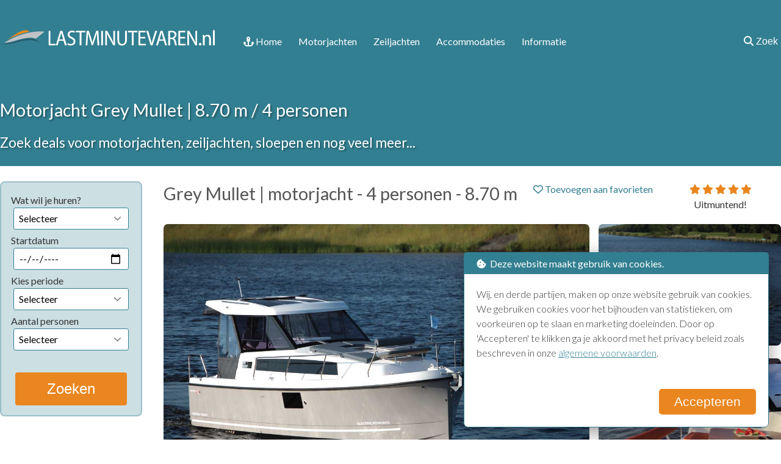

--- FILE ---
content_type: text/html; charset=UTF-8
request_url: https://www.lastminutevaren.nl/aanbod/motorjachten/motorjachten-4-9-1799
body_size: 7800
content:
<!doctype html>
<html lang="nl">

<head>
  <meta charset="UTF-8">
  <title>Motorjacht 8.70 meter 4 personen huren in Flevoland | ID 1799</title>
  <meta name="description" content="Motorjacht huren: 8.70 m, 4 personen, in Flevoland. Boek hier direct online motorjacht Grey Mullet voor een weekend, midweek of week.">
  <meta name="viewport" content="width=device-width, initial-scale=1.0">

<link rel="stylesheet" media="all" href="https://www.lastminutevaren.nl/_css/style.css">
<link rel="stylesheet" media="all" href="https://www.lastminutevaren.nl/_css/form.css">

<link rel="shortcut icon" type="image/x-icon" href="https://www.lastminutevaren.nl/_img/favicon.ico">
<link rel="preconnect" href="https://fonts.googleapis.com" crossorigin>
<link rel="preconnect" href="https://fonts.gstatic.com" crossorigin>
<link href="https://fonts.googleapis.com/css2?family=Lato:ital,wght@0,300;0,400;0,700;1,300;1,400;1,700&display=swap" rel="stylesheet" crossorigin>
<link href="https://www.lastminutevaren.nl/fontawesome/css/all.css" rel="stylesheet">

<script src="https://code.jquery.com/jquery-3.6.4.min.js" integrity="sha256-oP6HI9z1XaZNBrJURtCoUT5SUnxFr8s3BzRl+cbzUq8=" crossorigin="anonymous"></script>
<script src="https://www.lastminutevaren.nl/js/jquery-ui/jquery-ui.min.js"></script>
  <link rel="stylesheet" media="all" href="https://www.lastminutevaren.nl/_css/simplyscroll.css">
  <link rel="stylesheet" media="all" href="https://www.lastminutevaren.nl/_css/lightbox.css">
  <link rel="stylesheet" media="all" href="https://www.lastminutevaren.nl/_css/fancybox.css">
</head>

<body>

  <nav>
    <div class="screen_width_logo">
        <div class="view_width">
            <div class="top_logo">
                <a href="https://www.lastminutevaren.nl"><img src="https://www.lastminutevaren.nl/layout/logo-lmv-wit.svg" width="352" height="26" alt="logo"></a>
            </div>
            <div class="top_menu_right">
                <button class="top_button">MENU</button>
            </div>
            <div class="top_menu">
                <div class="td_90 td_mobile_100">
                    <div class="top_menu_links">
                        <a href="https://www.lastminutevaren.nl"><i class="fa-solid fa-anchor"></i> Home</a>
                        <a href="https://www.lastminutevaren.nl/aanbod/motorjachten/">Motorjachten</a>
                        <a href="https://www.lastminutevaren.nl/aanbod/zeiljachten/">Zeiljachten</a>
                        <a href="https://www.lastminutevaren.nl/aanbod/accommodaties/">Accommodaties</a>
                        <a href="https://www.lastminutevaren.nl/informatie">Informatie</a>
                                                                        <div class="mobile_only" style="width: 100%!important;">
                            <form action="https://www.lastminutevaren.nl/search.php" method="get" enctype="text/plain" id="search_form">
                                <div class="mobile_100" >
                                    <div class="td_10_auto">
                                        &nbsp;
                                    </div>
                                    <div class="td_70_auto">
                                        <input type="text" placeholder="Boot type, naam of id" name="keyword">
                                    </div>
                                    <div class="td_10_auto">
                                        <button type="submit" form="search_form" value="Submit" class="top_button">Zoek</button>
                                    </div>
                                    <div class="td_10_auto">
                                        &nbsp;
                                    </div>
                                </div>
                            </form>
                        </div>
                    </div>
                    <div class="mobile_disable">
                        <div class="top_menu_search">
                            <form action="https://www.lastminutevaren.nl/search.php" method="get" enctype="text/plain" id="search_form">
                                <div class="table">
                                    <div class="tr">
                                        <div class="td_20_auto">
                                            &nbsp;
                                        </div>
                                        <div class="td_70_auto">
                                            <input type="text" placeholder="Boot type, naam of id" name="keyword">
                                        </div>
                                        <div class="td_10_auto">
                                            <button type="submit" form="search_form" value="Submit" class="top_button">Zoek</button>
                                        </div>
                                    </div>
                                </div>
                            </form>
                        </div>
                    </div>
                </div>
                <div class="td_10" style="float:right;">
                    <div class="top_menu_search_button">
                        <button class="top_button_search"><i class="fa-solid fa-magnifying-glass"></i> Zoek</button>
                    </div>
                </div>
            </div>
        </div>
    </div>
</nav>
  <div class="screen_width_head_text">
    <div class="view_width">
      <h1 class="color_white text_shadow">Motorjacht Grey Mullet | 8.70 m / 4 personen</h1>
      <h3 class="color_white text_shadow">Zoek deals voor motorjachten, zeiljachten, sloepen en nog veel meer...</h3>
    </div>
  </div>

  <div class="screen_width">
    <div class="view_width">
      <div class="page_grid">
        <div class="page_grid_item">
          
<form name="reservation_form" action="https://www.lastminutevaren.nl/search_results.php" method="get" class="select_form_left">
    <div>
        <label for="rent_item" class="left-label">Wat wil je huren?</label>
            <select id="rent_item" name="rent_item" required>
                <option value="">Selecteer</option>
                <option value="motorjacht">motorjacht</option>
                <option value="zeiljacht">Zeiljacht</option>
                <option value="vakantiehuisje">Vakantiehuisje</option>
            </select>
    </div>
    <div>
        <label for="rent_date" class="left-label">Startdatum</label>
        <input id="rent_date" name="rent_date" type="date" min="2026-01-19" value="" required>
    </div>
    <div>
        <label for="rent_period" class="left-label">Kies periode</label>
            <select id="rent_period" name="rent_period" required>
                <option value="">Selecteer</option>
                <option value="dag">Dag</option>
                <option value="midweek">Midweek</option>
                <option value="weekend">Weekend</option>
                <option value="week">Week</option>
                <option value="week_midweek">Week + midweek</option>
                <option value="week_weekend">Week + weekend</option>
                <option value="2_weken">2 weken</option>
            </select>
    </div>
    <div>
        <label for="rent_people" class="left-label">Aantal personen</label>
            <select id="rent_people" name="rent_people" required>
                <option value="">Selecteer</option>
                <option value="2">2 personen</option>
                <option value="3">3 personen</option>
                <option value="4">4 personen</option>
                <option value="5">5 personen</option>
                <option value="6">6 personen</option>
                <option value="7">7 personen</option>
                <option value="8">8 personen</option>
                <option value="9">9 personen</option>
                <option value="10">10 personen</option>
                <option value="11">11 personen</option>
                <option value="12">12 personen</option>
            </select>
    </div>
    <div class="text_center">
        <button type="submit">Zoeken</button>
    </div>
</form>
        </div>
        <div class="page_grid_item">
          <!-- Content -->
          <div class="axi_boat_header">
            <div>
              <h1>Grey Mullet | motorjacht - 4 personen - 8.70 m</h1>
            </div>
            <div class="text_center">
              <a href="https://www.lastminutevaren.nl/toevoegen-favoriet/1799" class="add_favorite" rel="nofollow"><i class="fa-regular fa-heart"></i> Toevoegen aan favorieten</a>
            </div>
            <div class="text_center">
              <span class="font_color_orange font_size_1rem"><i class="fa-solid fa-star"></i> <i class="fa-solid fa-star"></i> <i class="fa-solid fa-star"></i> <i class="fa-solid fa-star"></i> <i class="fa-solid fa-star"></i></span><br>
                    Uitmuntend!            </div>
            <div class="mobile_only text_center">
              <p>Ligplaats: Marknesse, Flevoland</p>
            </div>
          </div>

          <div class="photo_parent">
            <div>
              <a href="https://www.lastminutevaren.nl/files/fleet/1799/1799-2122043880.jpg" data-lightbox="1799" data-title=""><img src="https://www.lastminutevaren.nl/files/fleet/1799/1799-2122043880.jpg" alt="24460" width="1200" height="800"></a>              <div style="width: 300px; height: 30px; position: relative; z-index:100; margin: -45px auto 0 auto; color:white;"><i class="fa-solid fa-magnifying-glass"></i> Klik op een afbeelding voor alle foto's</div>
            </div>
            <div>
              <div class="photo_parent_right">
                <div>
                  <a href="https://www.lastminutevaren.nl/files/fleet/1799/1799-1778620264.jpg" data-lightbox="1799" data-title=""><img src="https://www.lastminutevaren.nl/files/fleet/1799/1799-1778620264.jpg" alt="24463" width="1200" height="800"></a>                </div>
                <div>
                  <a href="https://www.lastminutevaren.nl/files/fleet/1799/1799-1697586308.jpg" data-lightbox="1799" data-title=""><img src="https://www.lastminutevaren.nl/files/fleet/1799/1799-1697586308.jpg" alt="24461" width="1200" height="675"></a>                </div>
              </div>
            </div>
          </div>

          <div style="display: none;">
            <a href="https://www.lastminutevaren.nl/files/fleet/1799/1799-63322581.jpg" data-lightbox="1799" data-title=""><img src="https://www.lastminutevaren.nl/files/fleet/1799/1799-63322581.jpg" alt="24455" width="1200" height="900"></a>
<a href="https://www.lastminutevaren.nl/files/fleet/1799/1799-1588535201.jpg" data-lightbox="1799" data-title=""><img src="https://www.lastminutevaren.nl/files/fleet/1799/1799-1588535201.jpg" alt="24456" width="1200" height="900"></a>
<a href="https://www.lastminutevaren.nl/files/fleet/1799/1799-1480083794.jpg" data-lightbox="1799" data-title=""><img src="https://www.lastminutevaren.nl/files/fleet/1799/1799-1480083794.jpg" alt="24457" width="1200" height="900"></a>
<a href="https://www.lastminutevaren.nl/files/fleet/1799/1799-1947803552.jpg" data-lightbox="1799" data-title=""><img src="https://www.lastminutevaren.nl/files/fleet/1799/1799-1947803552.jpg" alt="24458" width="1200" height="900"></a>
<a href="https://www.lastminutevaren.nl/files/fleet/1799/1799-762646711.jpg" data-lightbox="1799" data-title=""><img src="https://www.lastminutevaren.nl/files/fleet/1799/1799-762646711.jpg" alt="24459" width="1200" height="900"></a>
<a href="https://www.lastminutevaren.nl/files/fleet/1799/1799-1155121876.jpg" data-lightbox="1799" data-title=""><img src="https://www.lastminutevaren.nl/files/fleet/1799/1799-1155121876.jpg" alt="24462" width="1200" height="849"></a>
          </div>

          <div class="ship_specs">
            <div class="ship_specs_left">
              <h2>Stoer en sportief</h2>

<p>De Northman Nexus Revo 870 is een motorboot voor 4 personen en heeft een stoere en sportieve uitstraling. De hardtop zorgt voor volledige beschutting tegen regen, wind of te veel zon. Deze boot is zeer geschikt voor een dagje varen, een weekend varen met familie of vrienden maar ook om voor een langere periode aan boord te verblijven. Niet alleen de hardtop maakt deze 4-persoonsboot comfortabel, ook zijn er verschillende plekken aan boord waar u kunt ontspannen. Zo heeft de kuip een L-vormige sofa met tafel, op het dek zijn er zonnekussens en als laatste maar niet de minste, het bankje op het voordek. Dit is niet alleen een echte eyecatcher, het is er ook genieten van het beste uitzicht. Vanaf het zwemplateau met flexiteak en de eenvoudig uitvouwbare zwemtrap is het gemakkelijk om te gaan zwemmen waarna u zich heerlijk kunt afspoelen met de buitendouche.​</p>

<h2>Ruimtelijkheid en smart design</h2>

<p>Benedendeks kenmerkt de Nexus Revo 870 zich door de ruimtelijkheid en slimme indeling. Uniek is de stahoogte van 1,97 meter. Er bevindt zich een comfortabele zithoek met eettafel en een keuken met alle moderne apparatuur die u van thuis gewend bent. De twee hutten zijn geschikt voor twee personen waarbij u zelf kunt kiezen of u deze wilt afsluiten met een deur. Beide hutten beschikken over voldoende kastruimte, verlichting en stroomvoorziening voor het opladen van de telefoon. Verder is er een badkamer cabine met wastafel, toilet en optioneel een douche.</p>

<h2>Ervaar het comfort van elektrisch varen</h2>

<p>Met een elektrische aandrijving maakt u uw jacht volledig toekomstbestendig. Door elektrisch te varen kunt u optimaal van het buitenleven genieten. Ervaar de rust en geluiden van de natuur om u heen terwijl u vaart. De elektromotor is effici&euml;nt en gemakkelijk in gebruik. De besturing van de e-motor is zeer precies waardoor het manoeuvreren eenvoudiger wordt. Dat maakt elektrisch varen comfortabel voor u en goed voor de natuur.</p>

<p>​De Nexus Revo 870 is een ideale boot voor een dag vaarplezier, maar biedt ook comfort en luxe voor een vaarvakantie. De boot is 8 meter lang en 2,90 meter breed. Door de geringe diepgang van 0,40 meter is de boot ook geschikt voor het varen op ondiepe wateren en met een elektrische aandrijving kunt u vele vaargebieden ontdekken!</p>              <!-- einde test -->
              
              <div style="width: 100%; height:20px; clear:both;">&nbsp;</div>
<h4>Staat jouw periode of datum niet in het overzicht? Geef deze aan ons door via dit formulier en wij mailen je dan de mogelijkheden.</h4>
<form name="request_form" id="request_form" action="https://www.lastminutevaren.nl/scripts/send_ship_request.php" method="post">
    <input type="hidden" name="ship_id" value="1799">
    <div class="table">
        <div class="table_tr">
            <div class="td_40_auto mobile_100">Startdatum<span class="required">*</span></div>
            <div class="td_60_auto mobile_100">
                <input type="date" name="startdatum" required>
            </div>
        </div>
        <div class="table_tr">
            <div class="td_40_auto mobile_100">Einddatum<span class="required">*</span></div>
            <div class="td_60_auto mobile_100">
                <input type="date" name="einddatum" required>
            </div>
        </div>
        <div class="table_tr">
            <div class="td_40_auto mobile_100">Huisdieren<span class="required">*</span></div>
            <div class="td_60_auto mobile_100">
                <select name="huisdieren" required>
                    <option value="">Selecteer</option>
                    <option value="ja">ja</option>
                    <option value="nee">Nee</option>
                </select>
            </div>
        </div>
        <div class="table_tr">
            <div class="td_40_auto mobile_100">Aantal personen<span class="required">*</span></div>
            <div class="td_60_auto mobile_100">
                <input type="text" name="aantal_personen" required>
            </div>
        </div>
        <div class="table_tr">
            <div class="td_40_auto mobile_100">1 of enkele dagen eerder/later mogelijk<span class="required">*</span></div>
            <div class="td_60_auto mobile_100">
                <select name="flexibel" required>
                    <option value="">Selecteer</option>
                    <option value="ja">ja</option>
                    <option value="nee">Nee</option>
                </select>
            </div>
        </div>
        <div class="table_tr">
            <div class="td_40_auto mobile_100">Jouw naam<span class="required">*</span></div>
            <div class="td_60_auto mobile_100">
                <input type="text" name="naam" required>
            </div>
        </div>
        <div class="table_tr">
            <div class="td_40_auto mobile_100">Email<span class="required">*</span></div>
            <div class="td_60_auto mobile_100">
                <input type="text" name="email" required>
            </div>
        </div>
        <div class="table_tr">
            <div class="td_40_auto mobile_100">Telefoonnummer<span class="required">*</span></div>
            <div class="td_60_auto mobile_100">
                <input type="text" name="telefoon" required>
            </div>
        </div>
        <div class="table_tr">
            <div class="td_40_auto mobile_100">Aanvulling</div>
            <div class="td_60_auto mobile_100">
                <textarea name="aanvulling"></textarea>
            </div>
        </div>
        <button type="submit">Verstuur</button>
    </div>
</form>            </div>
            <div class="ship_specs_right">
              
              <h3>Plaats</h3>
              <p>Marknesse, Flevoland</p>

              <h3>Aankomst en vertrek</h3><p></p>

              
                <h3>Specificaties</h3>
                        <ul>
                          <li>ID: 1799</li>
  <li> Lengte  8,70 m</li>
  <li> Oven  Combi-oven (optioneel)</li>
  <li> Koken Inductie</li>
  <li> Douches 1 douche & 1 dek douche (warm & koud )</li>
  <li> Toilet 1 (elektrisch)</li>
  <li> Badkamer 1</li>
  <li> Hutten 2 tweepersoons</li>
  <li> Slaapplaatsen 4 + 2</li>
  <li> Kruis snelheid 6,5 knopen</li>
  <li>Doorvaart hoogte 2,73 m</li>
  <li> Sta hoogte 1,97 m</li>
  <li> Diepgang 0,40 m </li>
  <li> Breedte 2,90 m</li>
  <li> Koelen Koelkast & vriezer optioneel</li>
  </ul>
            </div>
          </div>
        </div>
      </div>
    </div>
  </div>

  <!-- <div class="screen_width simply-scroll-container">
      </div> -->

    <div class="screen_width_footer">
    <div class="view_width">
        <div class="grid-footer-container">
            <div class="footer_link_block">
                <h4>Toeristische informatie</h4>
                <ul>
<li><a href="https://www.lastminutevaren.nl/toeristische-informatie/last-minute-het-water-op-zo-helpt-jonkers-yachts-bij-zorgeloos-varen" class="Last minute het water op? Zo helpt Jonkers Yachts bij zorgeloos varen">Last minute het water op? Zo helpt Jonkers Yachts bij zorgeloos varen</a></li>
<li><a href="https://www.lastminutevaren.nl/toeristische-informatie/wil-je-een-boot-huren-in-noord-holland-check-dit" class="Wil je een boot huren in Noord-Holland? Check dit!">Wil je een boot huren in Noord-Holland? Check dit!</a></li>
<li><a href="https://www.lastminutevaren.nl/toeristische-informatie/met-een-motorboot-varen-op-het-sneekermeer" class="Met een motorboot varen op het Sneekermeer">Met een motorboot varen op het Sneekermeer</a></li>
<li><a href="https://www.lastminutevaren.nl/toeristische-informatie/lastminute-vakantiehuisjes-aan-het-water-huren" class="Lastminute vakantiehuisjes aan het water huren">Lastminute vakantiehuisjes aan het water huren</a></li>
<li><a href="https://www.lastminutevaren.nl/toeristische-informatie/eerste-keer-boot-huren" class="Eerste keer boot huren">Eerste keer boot huren</a></li>
<li><a href="https://www.lastminutevaren.nl/toeristische-informatie/elektrische-motorboten-trend-of-toekomst" class="Elektrische motorboten: trend of toekomst?">Elektrische motorboten: trend of toekomst?</a></li>
<li><a href="https://www.lastminutevaren.nl/toeristische-informatie/varen-met-huisdieren" class="Varen met huisdieren">Varen met huisdieren</a></li>
<li><a href="https://www.lastminutevaren.nl/toeristische-informatie/marrekrite-aanlegplaatsen" class="Marrekrite aanlegplaatsen">Marrekrite aanlegplaatsen</a></li>
<li><a href="https://www.lastminutevaren.nl/toeristische-informatie/varen-met-slecht-weer" class="Varen met slecht weer">Varen met slecht weer</a></li>
<li><a href="https://www.lastminutevaren.nl/toeristische-informatie/varen-in-de-zomervakantie" class="Varen in de zomervakantie">Varen in de zomervakantie</a></li>
<li><a href="https://www.lastminutevaren.nl/toeristische-informatie/een-dagje-varen-met-een-sloep" class="Een dagje varen met een sloep">Een dagje varen met een sloep</a></li>
<li><a href="https://www.lastminutevaren.nl/toeristische-informatie/boot-huren-in-zuid-holland" class="Boot huren in Zuid-Holland">Boot huren in Zuid-Holland</a></li>
<li><a href="https://www.lastminutevaren.nl/toeristische-informatie/het-verschil-tussen-vaarbewijs-1-en-2" class="Het verschil tussen vaarbewijs 1 en 2">Het verschil tussen vaarbewijs 1 en 2</a></li>
<li><a href="https://www.lastminutevaren.nl/toeristische-informatie/tijden-bruggen-en-sluizen-friesland-2024" class="Tijden bruggen en sluizen Friesland 2024">Tijden bruggen en sluizen Friesland 2024</a></li>
<li><a href="https://www.lastminutevaren.nl/toeristische-informatie/de-kosten-van-het-liggeld-in-een-jachthaven" class="De kosten van het liggeld in een jachthaven">De kosten van het liggeld in een jachthaven</a></li>
<li><a href="https://www.lastminutevaren.nl/toeristische-informatie/vakantiehuisje-huren-in-friesland" class="Vakantiehuisje huren in Friesland">Vakantiehuisje huren in Friesland</a></li>
<li><a href="https://www.lastminutevaren.nl/toeristische-informatie/de-turfroute-in-de-friese-wouden" class="De Turfroute in de Friese Wouden">De Turfroute in de Friese Wouden</a></li>
<li><a href="https://www.lastminutevaren.nl/toeristische-informatie/tips-en-inspiratie-voor-een-eigen-boot-kopen" class="Tips en inspiratie voor een eigen boot kopen">Tips en inspiratie voor een eigen boot kopen</a></li>
<li><a href="https://www.lastminutevaren.nl/toeristische-informatie/last-minute-trouwen-op-de-bounty" class="Last minute trouwen op de Bounty">Last minute trouwen op de Bounty</a></li>
<li><a href="https://www.lastminutevaren.nl/toeristische-informatie/fahren-mit-haustiere" class="Fahren mit Haustiere">Fahren mit Haustiere</a></li>
<li><a href="https://www.lastminutevaren.nl/toeristische-informatie/zum-ersten-mal-ein-boot-mieten" class="Zum ersten Mal ein Boot mieten">Zum ersten Mal ein Boot mieten</a></li>
<li><a href="https://www.lastminutevaren.nl/toeristische-informatie/een-boot-huren-tijdens-de-coronacrisis" class="Een boot huren tijdens de coronacrisis">Een boot huren tijdens de coronacrisis</a></li>
</ul>
            </div>
            <div class="footer_link_block">
                <h4>Informatie over zeilen</h4>
                <ul>
<li><a href="https://www.lastminutevaren.nl/informatie-over-zeilen/het-verschil-tussen-een-zeilboot-zeiljacht-en-zeilschip" class="Het verschil tussen een zeilboot, zeiljacht en zeilschip">Het verschil tussen een zeilboot, zeiljacht en zeilschip</a></li>
<li><a href="https://www.lastminutevaren.nl/informatie-over-zeilen/zum-ersten-mal-eine-segelyacht-mieten" class="Zum ersten Mal eine Segelyacht mieten">Zum ersten Mal eine Segelyacht mieten</a></li>
<li><a href="https://www.lastminutevaren.nl/informatie-over-zeilen/de-eerste-keer-een-zeiljacht-huren" class="De eerste keer een zeiljacht huren">De eerste keer een zeiljacht huren</a></li>
<li><a href="https://www.lastminutevaren.nl/informatie-over-zeilen/bavaria-zeiljachten" class="Bavaria zeiljachten">Bavaria zeiljachten</a></li>
<li><a href="https://www.lastminutevaren.nl/informatie-over-zeilen/zeilen-met-een-friendship" class="Zeilen met een Friendship">Zeilen met een Friendship</a></li>
<li><a href="https://www.lastminutevaren.nl/informatie-over-zeilen/zeiltochten-met-schipper" class="Zeiltochten met schipper">Zeiltochten met schipper</a></li>
<li><a href="https://www.lastminutevaren.nl/informatie-over-zeilen/platbodem-huren-zonder-schipper" class="Platbodem huren zonder schipper">Platbodem huren zonder schipper</a></li>
<li><a href="https://www.lastminutevaren.nl/informatie-over-zeilen/individueel-meezeilen" class="Individueel meezeilen">Individueel meezeilen</a></li>
<li><a href="https://www.lastminutevaren.nl/informatie-over-zeilen/zeiltochten-op-de-waddenzee" class="Zeiltochten op de Waddenzee">Zeiltochten op de Waddenzee</a></li>
<li><a href="https://www.lastminutevaren.nl/informatie-over-zeilen/droogvallen-op-het-wad" class="Droogvallen op het wad">Droogvallen op het wad</a></li>
<li><a href="https://www.lastminutevaren.nl/informatie-over-zeilen/de-gevaren-op-het-ijsselmeer" class="De gevaren op het IJsselmeer">De gevaren op het IJsselmeer</a></li>
</ul>
            </div>
            <div class="footer_link_block">
                <h4>Algemene informatie</h4>
                <ul>
<li><a href="https://www.lastminutevaren.nl/algemene-informatie/varen-in-de-zomer-deze-voorzieningen-zorgen-voor-verkoeling-en-comfort" class="Varen in de zomer? Deze voorzieningen zorgen voor verkoeling en comfort">Varen in de zomer? Deze voorzieningen zorgen voor verkoeling en comfort</a></li>
<li><a href="https://www.lastminutevaren.nl/algemene-informatie/waarom-varen-zoveel-plezier-geeft" class="Waarom varen zoveel plezier geeft">Waarom varen zoveel plezier geeft</a></li>
<li><a href="https://www.lastminutevaren.nl/algemene-informatie/wel-of-geen-vaarbewijs-nodig" class="Wel of geen vaarbewijs nodig">Wel of geen vaarbewijs nodig</a></li>
<li><a href="https://www.lastminutevaren.nl/algemene-informatie/het-gebruik-van-de-boegschroef-en-hekschroef" class="Het gebruik van de boegschroef en hekschroef">Het gebruik van de boegschroef en hekschroef</a></li>
<li><a href="https://www.lastminutevaren.nl/algemene-informatie/vakantie-op-een-houseboat" class="Vakantie op een houseboat">Vakantie op een houseboat</a></li>
<li><a href="https://www.lastminutevaren.nl/algemene-informatie/de-verkeersregels-voor-boten" class="De verkeersregels voor boten">De verkeersregels voor boten</a></li>
<li><a href="https://www.lastminutevaren.nl/algemene-informatie/over-welke-kenmerken-moet-jouw-reddingsvest-beschikken" class="Over welke kenmerken moet jouw reddingsvest beschikken?">Over welke kenmerken moet jouw reddingsvest beschikken?</a></li>
<li><a href="https://www.lastminutevaren.nl/algemene-informatie/wat-zijn-de-kosten-per-dag-om-een-boot-te-huren" class="Wat zijn de kosten per dag om een boot te huren?">Wat zijn de kosten per dag om een boot te huren?</a></li>
<li><a href="https://www.lastminutevaren.nl/algemene-informatie/boot-huren-vroegboeken-of-last-minute" class="Boot huren: Vroegboeken of last minute?">Boot huren: Vroegboeken of last minute?</a></li>
<li><a href="https://www.lastminutevaren.nl/algemene-informatie/varen-in-friesland" class="Varen in Friesland">Varen in Friesland</a></li>
<li><a href="https://www.lastminutevaren.nl/algemene-informatie/houd-rekening-met-sportvissers" class="Houd rekening met sportvissers">Houd rekening met sportvissers</a></li>
<li><a href="https://www.lastminutevaren.nl/algemene-informatie/welke-soorten-motorboten-zijn-er-allemaal" class="Welke soorten motorboten zijn er allemaal?">Welke soorten motorboten zijn er allemaal?</a></li>
<li><a href="https://www.lastminutevaren.nl/algemene-informatie/yachtcharter-in-nederland" class="Yachtcharter in Nederland">Yachtcharter in Nederland</a></li>
<li><a href="https://www.lastminutevaren.nl/algemene-informatie/last-minute-tijd-over-ga-met-vrienden-op-een-rondvaartboot-in-de-biesbosch" class="Last minute tijd over? Ga met vrienden op een rondvaartboot in de Biesbosch!">Last minute tijd over? Ga met vrienden op een rondvaartboot in de Biesbosch!</a></li>
<li><a href="https://www.lastminutevaren.nl/algemene-informatie/contact-met-lastminutevarennl" class="Contact met LastminuteVaren.nl">Contact met LastminuteVaren.nl</a></li>
<li><a href="https://www.lastminutevaren.nl/algemene-informatie/voorwaarden" class="Voorwaarden">Voorwaarden</a></li>
</ul>
                 <h4>Verhuurders</h4>
                <ul>
                    <li><a href="https://www.lastminutevaren.nl/beheer/">Inlog voor verhuurders</a></li>
                </ul>
            </div>
        </div>
        <div class="footer_link_block">
            &nbsp;
        </div>
    </div>
</div>

<div class="screen_width_footer">
    <div class="view_width">
        <div class="footer_line">
            <hr>
        </div>
        <div class="footer_credits_left">&copy; Genista Communicatie 2013 - 2026. Alle rechten voorbehouden.</div>
        <div class="footer_credits_right">Webdesign: <a href="https://axivorm.nl" target="_blank">Axivorm</a></div>
    </div>
</div>

  <div class="cookie_alert">
                        <div class="cookie_alert_header">
                            <i class="fas fa-cookie-bite"></i>&nbsp;&nbsp;Deze website maakt gebruik van cookies.
                        </div>
                        <p>Wij, en derde partijen, maken op onze website gebruik van cookies.
                        We gebruiken cookies voor het bijhouden van statistieken, om voorkeuren op te slaan en marketing doeleinden.
                        Door op 'Accepteren' te klikken ga je akkoord met het privacy beleid zoals beschreven
                        in onze <a href="https://www.lastminutevaren.nl/algemene-informatie/voorwaarden">algemene voorwaarden</a>.</p>
                        <form action="https://www.lastminutevaren.nl/scripts/cookies-ok.php" method="post">
                            <button class="button_orange">Accepteren</button>
                        </form>
                    </div>
  <script>
$(document).ready(function() {
    $(".top_button").click(function() {
        $(".top_menu").slideToggle(500);
    });
});
</script>

<script>
$(document).ready(function() {
    $(".top_button_search").click(function() {
        if ($(".top_menu_search").is(':visible')) {
            $(".top_menu_search").hide("slide", {
                direction: "right"
            }, 500);
            $(".top_menu_links").show("slide", {
                direction: "left"
            }, 500);
        } else {
            $(".top_menu_search").show("slide", {
                direction: "right"
            }, 500);
            $(".top_menu_links").hide("slide", {
                direction: "left"
            }, 500);

        }
    });
});
</script>

<script>
jQuery(document).ready(function($) {
    $(window).scroll(function() {
        var scroll = $(window).scrollTop();
        var test = $('.widget_container').height() - $('.widget').height();

        if (scroll >= 115 && scroll < test) {
            $(".widget").addClass("sticker");
        } else {
            $(".widget").removeClass("sticker");
        }
        if (scroll > test) {
            $(".widget").addClass("sticker_bottom");
        } else {
            $(".widget").removeClass("sticker_bottom");
        }
    });
});
</script>

<!-- Google tag (gtag.js) -->
<script async src=https://www.googletagmanager.com/gtag/js?id=G-ZENNLTX1VQ></script>
<script>
  window.dataLayer = window.dataLayer || [];
  function gtag(){dataLayer.push(arguments);}
  gtag('js', new Date());
 
  gtag('config', 'G-ZENNLTX1VQ');
</script>


  <script src="https://www.lastminutevaren.nl/_js/masonry.pkgd.min.js"></script>
  <script src="https://www.lastminutevaren.nl/_js/lightbox.min.js"></script>
  <script src="https://www.lastminutevaren.nl/_js/jquery.simplyscroll.js"></script>

  <script>
    $(document).ready(function() {

      $('.category').on('change', function() {

        var category_list = [];
        $('#filters :input:checked').each(function() {
          var category = $(this).val();
          category_list.push(category);
        });

        if (category_list.length == 0)
          $('.item').fadeIn();
        else {
          $('.item').each(function() {

            var nr1 = $(this).attr('data-tag1');
            var nr2 = $(this).attr('data-tag2');
            var nr3 = $(this).attr('data-tag3');

            if (jQuery.inArray(nr1, category_list) > -1)
              $(this).fadeIn('slow');
            else if (jQuery.inArray(nr2, category_list) > -1)
              $(this).fadeIn('slow');
            else if (jQuery.inArray(nr3, category_list) > -1)
              $(this).fadeIn('slow');
            else
              $(this).hide();

          });

        }
      });

    });
  </script>

  <script>
    $(function() {
      $('#txtdeparture').change(function() {
        var fromDateValue = $(this).val();
        var toDateValue = new Date(fromDateValue);

        toDateValue.setDate(toDateValue.getDate() + 1);

        var sDate = toDateValue.getFullYear() + '-' + ("0" + toDateValue.getMonth() + 1).slice(-2) + '-' + ("0" + toDateValue.getDate()).slice(-2);
        console.log(sDate);
        $('#txtreturn').val(sDate);
      });
    })
  </script>

  <script>
    (function($) {
      $(function() {
        $("#scroller").simplyScroll({
          orientation: 'horizontal',
          auto: true,
          manualMode: 'loop',
          frameRate: 120,
          speed: 3
        });
      });
    })(jQuery);
  </script>

    <script>
            $(function(){
              $.ajax({
                url: 'https://www.lastminutevaren.nl/includes/update_info.php',
                type: 'POST',
                data: {h: screen.height, w: screen.width}
              });
            });
          </script>

</body>

</html>

--- FILE ---
content_type: text/css
request_url: https://www.lastminutevaren.nl/_css/simplyscroll.css
body_size: 1034
content:
/*
 * simplyScroll 2 - a scroll-tastic jQuery plugin
 *
 * http://logicbox.net/jquery/simplyscroll
 *
 * Copyright (c) 2009-2012 Will Kelly - http://logicbox.net
 *
 * Dual licensed under the MIT and GPL licenses.
 *
 * Last revised: 31/01/2012
 *
 */

/* Default/Master classes 

Example markup format (for horizontal scroller)
Note all DIVs are generated and should not be hard-coded

<div class="your-custom-class simply-scroll-container">
	<div class="simply-scroll-btn simply-scroll-btn-left"></div>
	<div class="simply-scroll-btn simply-scroll-btn-right"></div>
	<div class="simply-scroll-clip">
		<ul class="simply-scroll-list">
			<li>...</li>
			...
		</ul>
	</div>
</div>

*/
.simply-scroll-container {
    /* Container DIV - automatically generated */
    position: relative;
}

.simply-scroll-clip {
    /* Clip DIV - automatically generated */
    position: relative;
    overflow: hidden;
}

.simply-scroll-list {
    /* UL/OL/DIV - the element that simplyScroll is inited on */
    overflow: hidden;
    margin: 0;
    padding: 0;
    list-style: none;
}

.simply-scroll-list li {
    padding: 0;
    margin: 0;
    list-style: none;
}

.simply-scroll-list li img {
    border: none;
    display: block;
}

.simply-scroll-btn {
    position: absolute;
    background-image: url(buttons.png);
    width: 42px;
    height: 44px;
    z-index: 3;
    cursor: pointer;
}

.simply-scroll-btn-left {
    left: 6px;
    bottom: 6px;
    background-position: 0 -44px;
}

.simply-scroll-btn-left.disabled {
    background-position: 0 0 !important;
}

.simply-scroll-btn-left:hover, .simply-scroll-btn-left:focus {
    background-position: 0 -88px;
}

.simply-scroll-btn-right {
    right: 6px;
    bottom: 6px;
    background-position: -84px -44px;
}

.simply-scroll-btn-right.disabled {
    background-position: -84px 0 !important;
}

.simply-scroll-btn-right:hover, .simply-scroll-btn-right:focus {
    background-position: -84px -88px;
}

.simply-scroll-btn-up {
    right: 6px;
    top: 6px;
    background-position: -126px -44px;
}

.simply-scroll-btn-up.disabled {
    background-position: -126px 0 !important;
}

.simply-scroll-btn-up:hover, .simply-scroll-btn-up:focus {
    background-position: -126px -88px;
}

.simply-scroll-btn-down {
    right: 6px;
    bottom: 6px;
    background-position: -42px -44px;
}

.simply-scroll-btn-down.disabled {
    background-position: -42px 0 !important;
}

.simply-scroll-btn-down:hover, .simply-scroll-btn-down:focus {
    background-position: -42px -88px;
}

.simply-scroll-btn-pause {
    right: 6px;
    bottom: 6px;
    background-position: -168px -44px;
}

.simply-scroll-btn-pause:hover, .simply-scroll-btn-pause:focus {
    background-position: -168px -88px;
}

.simply-scroll-btn-pause.active {
    background-position: -84px -44px;
}

.simply-scroll-btn-pause.active:hover, .simply-scroll-btn-pause.active:focus {
    background-position: -84px -88px;
}

.simply-scroll {
    width: 100%;
    height: 180px;
    margin-bottom: 1em;
}

.simply-scroll .simply-scroll-clip {
    width: 100%;
    height: 180px;
}

.simply-scroll .simply-scroll-list {}

.simply-scroll .simply-scroll-list li {
    float: left;
    width: 240px;
    height: 150px;
    margin: 30px 40px 30px 0;
}

.simply-scroll .simply-scroll-list li img {
    width: 100%;
  height: 100%;
  object-position: center;
  object-fit: cover;
  border-radius: 5px;
}

.simply-scroll .simply-scroll-btn {}

.simply-scroll .simply-scroll-btn-left {}

.simply-scroll .simply-scroll-btn-left.disabled {}

.simply-scroll .simply-scroll-btn-left:hover {}

.simply-scroll .simply-scroll-btn-right {}

.simply-scroll .simply-scroll-btn-right.disabled {}

.simply-scroll .simply-scroll-btn-right:hover {}

.simply-scroll .simply-scroll-btn-up {}

.simply-scroll .simply-scroll-btn-up.disabled {}

.simply-scroll .simply-scroll-btn-up:hover {}

.simply-scroll .simply-scroll-btn-down {}

.simply-scroll .simply-scroll-btn-down.disabled {}

.simply-scroll .simply-scroll-btn-down:hover {}


/* Vertical scroller example */

.vert {
    width: 340px;
    height: 400px;
    margin-bottom: 1.5em;
}

.vert .simply-scroll-clip {
    width: 290px;
    height: 400px;
}

.vert .simply-scroll-list {}

.vert .simply-scroll-list li {
    width: 290px;
    height: 200px;
}

.vert .simply-scroll-list li img {}

.vert .simply-scroll-btn {}

.vert .simply-scroll-btn-up {
    right: 0;
    top: 0;
}

.vert .simply-scroll-btn-up.disabled {}

.vert .simply-scroll-btn-up:hover {}

.vert .simply-scroll-btn-down {
    right: 0;
    top: 52px;
}

.vert .simply-scroll-btn-down.disabled {}

.vert .simply-scroll-btn-down:hover {}

--- FILE ---
content_type: application/javascript
request_url: https://www.lastminutevaren.nl/_js/lightbox.min.js
body_size: 3295
content:
/*!
 * Lightbox v2.11.3
 * by Lokesh Dhakar
 *
 * More info:
 * http://lokeshdhakar.com/projects/lightbox2/
 *
 * Copyright Lokesh Dhakar
 * Released under the MIT license
 * https://github.com/lokesh/lightbox2/blob/master/LICENSE
 *
 * @preserve
 */
!function(a, b) {
    "function" == typeof define && define.amd ? define(["jquery"], b) : "object" == typeof exports ? module.exports = b(require("jquery")) : a.lightbox = b(a.jQuery)
}(this, function(a) {
    function b(b) {
        this.album = [],
        this.currentImageIndex = void 0,
        this.init(),
        this.options = a.extend({}, this.constructor.defaults),
        this.option(b)
    }
    return b.defaults = {
        albumLabel: "Foto %1 van %2",
        alwaysShowNavOnTouchDevices: !1,
        fadeDuration: 600,
        fitImagesInViewport: !0,
        imageFadeDuration: 600,
        positionFromTop: 50,
        resizeDuration: 700,
        showImageNumberLabel: !0,
        wrapAround: !1,
        disableScrolling: !1,
        sanitizeTitle: !1
    }, b.prototype.option = function(b) {
        a.extend(this.options, b)
    }, b.prototype.imageCountLabel = function(a, b) {
        return this.options.albumLabel.replace(/%1/g, a).replace(/%2/g, b)
    }, b.prototype.init = function() {
        var b = this;
        a(document).ready(function() {
            b.enable(),
            b.build()
        })
    }, b.prototype.enable = function() {
        var b = this;
        a("body").on("click", "a[rel^=lightbox], area[rel^=lightbox], a[data-lightbox], area[data-lightbox]", function(c) {
            return b.start(a(c.currentTarget)), !1
        })
    }, b.prototype.build = function() {
        if (!(a("#lightbox").length > 0)) {
            var b = this;
            a('<div id="lightboxOverlay" tabindex="-1" class="lightboxOverlay"></div><div id="lightbox" tabindex="-1" class="lightbox"><div class="lb-outerContainer"><div class="lb-container"><img class="lb-image" src="[data-uri]" alt=""/><div class="lb-nav"><a class="lb-prev" aria-label="Previous image" href="" ></a><a class="lb-next" aria-label="Next image" href="" ></a></div><div class="lb-loader"><a class="lb-cancel"></a></div></div></div><div class="lb-dataContainer"><div class="lb-data"><div class="lb-details"><span class="lb-caption"></span><span class="lb-number"></span></div><div class="lb-closeContainer"><a class="lb-close"></a></div></div></div></div>').appendTo(a("body")),
            this.$lightbox = a("#lightbox"),
            this.$overlay = a("#lightboxOverlay"),
            this.$outerContainer = this.$lightbox.find(".lb-outerContainer"),
            this.$container = this.$lightbox.find(".lb-container"),
            this.$image = this.$lightbox.find(".lb-image"),
            this.$nav = this.$lightbox.find(".lb-nav"),
            this.containerPadding = {
                top: parseInt(this.$container.css("padding-top"), 10),
                right: parseInt(this.$container.css("padding-right"), 10),
                bottom: parseInt(this.$container.css("padding-bottom"), 10),
                left: parseInt(this.$container.css("padding-left"), 10)
            },
            this.imageBorderWidth = {
                top: parseInt(this.$image.css("border-top-width"), 10),
                right: parseInt(this.$image.css("border-right-width"), 10),
                bottom: parseInt(this.$image.css("border-bottom-width"), 10),
                left: parseInt(this.$image.css("border-left-width"), 10)
            },
            this.$overlay.hide().on("click", function() {
                return b.end(), !1
            }),
            this.$lightbox.hide().on("click", function(c) {
                "lightbox" === a(c.target).attr("id") && b.end()
            }),
            this.$outerContainer.on("click", function(c) {
                return "lightbox" === a(c.target).attr("id") && b.end(), !1
            }),
            this.$lightbox.find(".lb-prev").on("click", function() {
                return 0 === b.currentImageIndex ? b.changeImage(b.album.length - 1) : b.changeImage(b.currentImageIndex - 1), !1
            }),
            this.$lightbox.find(".lb-next").on("click", function() {
                return b.currentImageIndex === b.album.length - 1 ? b.changeImage(0) : b.changeImage(b.currentImageIndex + 1), !1
            }),
            this.$nav.on("mousedown", function(a) {
                3 === a.which && (b.$nav.css("pointer-events", "none"), b.$lightbox.one("contextmenu", function() {
                    setTimeout(function() {
                        this.$nav.css("pointer-events", "auto")
                    }.bind(b), 0)
                }))
            }),
            this.$lightbox.find(".lb-loader, .lb-close").on("click", function() {
                return b.end(), !1
            })
        }
    }, b.prototype.start = function(b) {
        function c(a) {
            d.album.push({
                alt: a.attr("data-alt"),
                link: a.attr("href"),
                title: a.attr("data-title") || a.attr("title")
            })
        }
        var d = this,
            e = a(window);
        e.on("resize", a.proxy(this.sizeOverlay, this)),
        this.sizeOverlay(),
        this.album = [];
        var f,
            g = 0,
            h = b.attr("data-lightbox");
        if (h) {
            f = a(b.prop("tagName") + '[data-lightbox="' + h + '"]');
            for (var i = 0; i < f.length; i = ++i)
                c(a(f[i])),
                f[i] === b[0] && (g = i)
        } else if ("lightbox" === b.attr("rel"))
            c(b);
        else {
            f = a(b.prop("tagName") + '[rel="' + b.attr("rel") + '"]');
            for (var j = 0; j < f.length; j = ++j)
                c(a(f[j])),
                f[j] === b[0] && (g = j)
        }
        var k = e.scrollTop() + this.options.positionFromTop,
            l = e.scrollLeft();
        this.$lightbox.css({
            top: k + "px",
            left: l + "px"
        }).fadeIn(this.options.fadeDuration),
        this.options.disableScrolling && a("body").addClass("lb-disable-scrolling"),
        this.changeImage(g)
    }, b.prototype.changeImage = function(b) {
        var c = this,
            d = this.album[b].link,
            e = d.split(".").slice(-1)[0],
            f = this.$lightbox.find(".lb-image");
        this.disableKeyboardNav(),
        this.$overlay.fadeIn(this.options.fadeDuration),
        a(".lb-loader").fadeIn("slow"),
        this.$lightbox.find(".lb-image, .lb-nav, .lb-prev, .lb-next, .lb-dataContainer, .lb-numbers, .lb-caption").hide(),
        this.$outerContainer.addClass("animating");
        var g = new Image;
        g.onload = function() {
            var h,
                i,
                j,
                k,
                l,
                m;
            f.attr({
                alt: c.album[b].alt,
                src: d
            }),
            a(g),
            f.width(g.width),
            f.height(g.height),
            m = a(window).width(),
            l = a(window).height(),
            k = m - c.containerPadding.left - c.containerPadding.right - c.imageBorderWidth.left - c.imageBorderWidth.right - 20,
            j = l - c.containerPadding.top - c.containerPadding.bottom - c.imageBorderWidth.top - c.imageBorderWidth.bottom - c.options.positionFromTop - 70,
            "svg" === e && (f.width(k), f.height(j)),
            c.options.fitImagesInViewport ? (c.options.maxWidth && c.options.maxWidth < k && (k = c.options.maxWidth), c.options.maxHeight && c.options.maxHeight < j && (j = c.options.maxHeight)) : (k = c.options.maxWidth || g.width || k, j = c.options.maxHeight || g.height || j),
            (g.width > k || g.height > j) && (g.width / k > g.height / j ? (i = k, h = parseInt(g.height / (g.width / i), 10), f.width(i), f.height(h)) : (h = j, i = parseInt(g.width / (g.height / h), 10), f.width(i), f.height(h))),
            c.sizeContainer(f.width(), f.height())
        },
        g.src = this.album[b].link,
        this.currentImageIndex = b
    }, b.prototype.sizeOverlay = function() {
        var b = this;
        setTimeout(function() {
            b.$overlay.width(a(document).width()).height(a(document).height())
        }, 0)
    }, b.prototype.sizeContainer = function(a, b) {
        function c() {
            d.$lightbox.find(".lb-dataContainer").width(g),
            d.$lightbox.find(".lb-prevLink").height(h),
            d.$lightbox.find(".lb-nextLink").height(h),
            d.$overlay.focus(),
            d.showImage()
        }
        var d = this,
            e = this.$outerContainer.outerWidth(),
            f = this.$outerContainer.outerHeight(),
            g = a + this.containerPadding.left + this.containerPadding.right + this.imageBorderWidth.left + this.imageBorderWidth.right,
            h = b + this.containerPadding.top + this.containerPadding.bottom + this.imageBorderWidth.top + this.imageBorderWidth.bottom;
        e !== g || f !== h ? this.$outerContainer.animate({
            width: g,
            height: h
        }, this.options.resizeDuration, "swing", function() {
            c()
        }) : c()
    }, b.prototype.showImage = function() {
        this.$lightbox.find(".lb-loader").stop(!0).hide(),
        this.$lightbox.find(".lb-image").fadeIn(this.options.imageFadeDuration),
        this.updateNav(),
        this.updateDetails(),
        this.preloadNeighboringImages(),
        this.enableKeyboardNav()
    }, b.prototype.updateNav = function() {
        var a = !1;
        try {
            document.createEvent("TouchEvent"),
            a = !!this.options.alwaysShowNavOnTouchDevices
        } catch (a) {}
        this.$lightbox.find(".lb-nav").show(),
        this.album.length > 1 && (this.options.wrapAround ? (a && this.$lightbox.find(".lb-prev, .lb-next").css("opacity", "1"), this.$lightbox.find(".lb-prev, .lb-next").show()) : (this.currentImageIndex > 0 && (this.$lightbox.find(".lb-prev").show(), a && this.$lightbox.find(".lb-prev").css("opacity", "1")), this.currentImageIndex < this.album.length - 1 && (this.$lightbox.find(".lb-next").show(), a && this.$lightbox.find(".lb-next").css("opacity", "1"))))
    }, b.prototype.updateDetails = function() {
        var a = this;
        if (void 0 !== this.album[this.currentImageIndex].title && "" !== this.album[this.currentImageIndex].title) {
            var b = this.$lightbox.find(".lb-caption");
            this.options.sanitizeTitle ? b.text(this.album[this.currentImageIndex].title) : b.html(this.album[this.currentImageIndex].title),
            b.fadeIn("fast")
        }
        if (this.album.length > 1 && this.options.showImageNumberLabel) {
            var c = this.imageCountLabel(this.currentImageIndex + 1, this.album.length);
            this.$lightbox.find(".lb-number").text(c).fadeIn("fast")
        } else
            this.$lightbox.find(".lb-number").hide();
        this.$outerContainer.removeClass("animating"),
        this.$lightbox.find(".lb-dataContainer").fadeIn(this.options.resizeDuration, function() {
            return a.sizeOverlay()
        })
    }, b.prototype.preloadNeighboringImages = function() {
        if (this.album.length > this.currentImageIndex + 1) {
            (new Image).src = this.album[this.currentImageIndex + 1].link
        }
        if (this.currentImageIndex > 0) {
            (new Image).src = this.album[this.currentImageIndex - 1].link
        }
    }, b.prototype.enableKeyboardNav = function() {
        this.$lightbox.on("keyup.keyboard", a.proxy(this.keyboardAction, this)),
        this.$overlay.on("keyup.keyboard", a.proxy(this.keyboardAction, this))
    }, b.prototype.disableKeyboardNav = function() {
        this.$lightbox.off(".keyboard"),
        this.$overlay.off(".keyboard")
    }, b.prototype.keyboardAction = function(a) {
        var b = a.keyCode;
        27 === b ? (a.stopPropagation(), this.end()) : 37 === b ? 0 !== this.currentImageIndex ? this.changeImage(this.currentImageIndex - 1) : this.options.wrapAround && this.album.length > 1 && this.changeImage(this.album.length - 1) : 39 === b && (this.currentImageIndex !== this.album.length - 1 ? this.changeImage(this.currentImageIndex + 1) : this.options.wrapAround && this.album.length > 1 && this.changeImage(0))
    }, b.prototype.end = function() {
        this.disableKeyboardNav(),
        a(window).off("resize", this.sizeOverlay),
        this.$lightbox.fadeOut(this.options.fadeDuration),
        this.$overlay.fadeOut(this.options.fadeDuration),
        this.options.disableScrolling && a("body").removeClass("lb-disable-scrolling")
    }, new b
});
//# sourceMappingURL=lightbox.min.map


--- FILE ---
content_type: image/svg+xml
request_url: https://www.lastminutevaren.nl/layout/logo-lmv-wit.svg
body_size: 4527
content:
<?xml version="1.0" encoding="UTF-8"?>
<svg id="Laag_2" data-name="Laag 2" xmlns="http://www.w3.org/2000/svg" viewBox="0 0 352.2 25.02">
  <defs>
    <style>
      .cls-1 {
        fill: #ed891b;
      }

      .cls-2 {
        fill: #fff;
      }

      .cls-3 {
        fill: #c1c2c5;
      }

      .cls-4 {
        fill: #327f91;
      }

      .cls-5 {
        fill: #265763;
      }
    </style>
  </defs>
  <g id="Laag_1-2" data-name="Laag 1">
    <g>
      <path class="cls-2" d="m79.69,1.08h2.95v21.11h8.34v2.49h-11.29V1.08Z"/>
      <path class="cls-2" d="m96.72,17.35l-2.18,7.31h-2.99l7.24-23.59h3.46l7.21,23.59h-3.08l-2.23-7.31h-7.42Zm6.88-2.31l-2-6.55c-.46-1.58-.8-3.15-1.13-4.63h-.09c-.32,1.5-.68,3.11-1.1,4.61l-2,6.57h6.34Z"/>
      <path class="cls-2" d="m111.2,21.14c1.19.75,3.01,1.36,4.83,1.36,2.92,0,4.65-1.62,4.65-4.01,0-2.18-1.28-3.49-4.06-4.74-3.25-1.35-5.7-3.42-5.7-6.65,0-3.64,2.89-6.34,7.23-6.34,2.12,0,3.74.53,4.63,1.06l-.79,2.44c-.71-.44-2.11-1.03-3.96-1.03-2.96,0-4.15,1.87-4.15,3.48,0,2.23,1.37,3.27,4.32,4.63,3.65,1.7,5.44,3.7,5.44,6.9,0,3.76-2.72,6.75-7.76,6.75-2.08,0-4.33-.64-5.41-1.39l.73-2.47Z"/>
      <path class="cls-2" d="m130.61,3.61h-6.33V1.08h15.63v2.53h-6.35v21.06h-2.95V3.61Z"/>
      <path class="cls-2" d="m159.36,14.37c-.17-3.23-.37-7.05-.33-9.9h-.11c-.72,2.71-1.59,5.63-2.64,8.72l-3.79,11.33h-2.13l-3.52-11.05c-1.02-3.23-1.87-6.23-2.47-9h-.09c-.05,2.89-.2,6.63-.41,10.12l-.57,10.08h-2.76l1.57-23.59h3.6l3.64,11.23c.92,2.96,1.65,5.47,2.23,8h.09c.57-2.48,1.31-4.97,2.27-8l3.75-11.23h3.63l1.43,23.59h-2.85l-.55-10.3Z"/>
      <path class="cls-2" d="m168.88,1.08v23.59h-2.95V1.08h2.95Z"/>
      <path class="cls-2" d="m172.64,24.67V1.08h3.11l6.59,11.67c1.5,2.7,2.83,5.37,3.85,7.84l.08-.03c-.26-3.32-.33-6.25-.33-10.03V1.08h2.74v23.59h-2.93l-6.59-11.78c-1.42-2.57-2.84-5.25-3.91-7.93l-.09.03c.19,3.04.24,5.93.24,10.17v9.51h-2.74Z"/>
      <path class="cls-2" d="m195.4,1.08v14.53c0,4.96,2.06,6.95,4.83,6.95,3.03,0,5-2.08,5-6.95V1.08h2.95v14.25c0,6.92-3.43,9.69-8.05,9.69s-7.67-2.62-7.67-9.5V1.08h2.95Z"/>
      <path class="cls-2" d="m216.09,3.61h-6.33V1.08h15.63v2.53h-6.35v21.06h-2.95V3.61Z"/>
      <path class="cls-2" d="m238.14,13.56h-8.17v8.63h9.18v2.48h-12.13V1.08h11.62v2.48h-8.67v7.56h8.17v2.45Z"/>
      <path class="cls-2" d="m246.95,24.67l-7.02-23.59h3.18l3.26,11.46c.87,3.02,1.7,6.06,2.26,8.88h.09c.57-2.82,1.44-5.88,2.35-8.88l3.47-11.47h3.14l-7.54,23.59h-3.19Z"/>
      <path class="cls-2" d="m261.11,17.35l-2.17,7.31h-2.99l7.24-23.59h3.46l7.21,23.59h-3.08l-2.24-7.31h-7.42Zm6.88-2.31l-2-6.55c-.46-1.58-.81-3.15-1.13-4.63h-.09c-.32,1.5-.68,3.11-1.1,4.61l-2,6.57h6.33Z"/>
      <path class="cls-2" d="m275.93,1.41c1.42-.32,3.4-.49,5.27-.49,2.96,0,4.98.58,6.38,1.87,1.17,1.07,1.79,2.67,1.79,4.52,0,3.08-1.81,5.11-4.25,6.03v.08c1.78.6,2.82,2.29,3.37,4.93.71,3.28,1.24,5.46,1.68,6.32h-3.04c-.36-.69-.87-2.77-1.46-5.71-.65-3.23-1.85-4.47-4.46-4.54h-2.34v10.24h-2.93V1.41Zm2.93,10.78h2.52c3.05,0,5.02-1.81,5.02-4.55,0-2.96-1.88-4.41-5-4.42-1.2,0-2.07.1-2.54.23v8.74Z"/>
      <path class="cls-2" d="m303.53,13.56h-8.17v8.63h9.18v2.48h-12.13V1.08h11.62v2.48h-8.67v7.56h8.17v2.45Z"/>
      <path class="cls-2" d="m307.11,24.67V1.08h3.11l6.59,11.67c1.5,2.7,2.83,5.37,3.85,7.84l.08-.03c-.26-3.32-.33-6.25-.33-10.03V1.08h2.74v23.59h-2.93l-6.59-11.78c-1.42-2.57-2.84-5.25-3.91-7.93l-.09.03c.19,3.04.24,5.93.24,10.17v9.51h-2.74Z"/>
      <path class="cls-2" d="m326.27,22.88c0-1.26.84-2.17,2-2.17s1.97.88,1.98,2.17c0,1.23-.78,2.14-2,2.14s-1.99-.91-1.98-2.14Z"/>
      <path class="cls-2" d="m332.63,12.25c0-1.83-.07-3.12-.14-4.51h2.61l.16,2.56h.08c.8-1.52,2.59-2.91,5.08-2.91,2.33,0,5.41,1.5,5.41,6.8v10.48h-2.95v-10.11c0-2.52-.84-4.73-3.45-4.73-1.75,0-3.18,1.29-3.67,3.04-.12.39-.19.93-.19,1.45v10.34h-2.95v-12.42Z"/>
      <path class="cls-2" d="m349.26,0h2.95v24.66h-2.95V0Z"/>
      <path class="cls-5" d="m0,22.77s12.78-.3,24.99-4.19c14.88-4.74,27.98-6.77,34.31-2.67s7.13,6.86,7.13,6.86c0,0-3.39-6.27-15.06-6.63-10.25-.32-19.98,2.44-28.79,4.82-12.33,3.32-22.58,1.82-22.58,1.82Z"/>
      <path class="cls-4" d="m38.36,23.19s7.29-4.74,15.24-4.74,11.46,3.73,11.46,3.73c0,0-3.8-1.36-11.46-1.36s-15.24,2.37-15.24,2.37Z"/>
      <path class="cls-1" d="m48.62,2.38c-.59-.46-1.23-.9-1.88-1.3-3.3-2-9.98-1.61-20.05,4.59-4.38,2.7-9.91,6.7-14.88,10.48,8.18-4.71,18.92-9.8,30.6-12.48,2.19-.5,4.25-.92,6.21-1.28Z"/>
      <path class="cls-3" d="m50.05,3.56c-2.28.4-4.72.88-7.32,1.48-14.7,3.38-27.93,10.68-35.93,15.79,3.55-.39,8.14-1.07,12.9-2.24,1.61-.4,3.24-.85,4.86-1.36,10.3-3.28,18.74-4.94,25.09-4.94,3.57,0,6.52.54,8.85,1.59,8.57-6.23,14.35-11.52,14.35-11.52,0,0-7.8-1.41-22.79,1.19Z"/>
    </g>
  </g>
</svg>

--- FILE ---
content_type: application/javascript
request_url: https://www.lastminutevaren.nl/_js/jquery.simplyscroll.js
body_size: 3792
content:
/**
 * simplyScroll 2 - a scroll-tastic jQuery plugin
 *
 * http://logicbox.net/jquery/simplyscroll/
 *
 * Copyright (c) 2009-2018 Will Kelly - http://logicbox.net
 *
 * @license MIT
 *
 */

(function (factory) {
    if(typeof module === "object" && typeof module.exports === "object") {
      module.exports = factory(require("jquery"), window, document);
    } else {
      factory(jQuery, window, document);
    }
  }(function($, window, document, undefined) {
  
    $.fn.simplyScroll = function(options) {
      return this.each(function() {
        // check to see if already attached to element
        if (typeof $(this).data('simplyScroll') === "undefined") {
          // access  methods and properties like
          // element.data('simplyScroll').method(arg1, arg2, ...)
          var simplyScroll = new $.simplyScroll(this, options);
          $(this).data('simplyScroll', simplyScroll);
        }
      });
    };
  
    var defaults = {
      customClass: 'simply-scroll',
      frameRate: 24, //No of movements per second
      speed: 1, //Intended no. of pixels per frame (/w scroller size & requestAnimationFrame this may not be honoured)
      orientation: 'horizontal', //'horizontal or 'vertical' - not to be confused with device orientation
      auto: true,
      autoMode: 'loop', //if auto == true, use 'loop' or 'bounce',
      manualMode: 'end', //if auto == false, use 'loop' or 'end'
      direction: 'forwards', //'forwards' or 'backwards'.
      pauseOnHover: true, //if autoMode == loop || bounce only
      pauseOnTouch: true, //" touch device only
      pauseButton: false, //" generates an extra element to allow manual pausing
      startOnLoad: false, //use this to delay starting of plugin until all page assets have loaded
      initialOffset: 0
    };
  
    $.simplyScroll = function(el,options) {
  
      var self = this;
  
      this.o = $.extend({}, defaults, options || {});
      this.isAuto = this.o.auto !== false && this.o.autoMode.match(/^loop|bounce$/) !== null;
      this.isHorizontal =
        this.o.orientation.match(/^horizontal|vertical$/) !== null && this.o.orientation === defaults.orientation;
      this.isRTL = this.isHorizontal && $("html").attr('dir') === 'rtl';
      this.isForwards = !this.isAuto && !this.isRTL ||
        (this.isAuto && this.o.direction.match(/^forwards|backwards$/) !== null && this.o.direction === defaults.direction);
      this.isLoop = this.isAuto && this.o.autoMode === 'loop' || !this.isAuto && this.o.manualMode === 'loop';
  
      this.supportsTouch = ('createTouch' in document);
  
      this.events = this.supportsTouch ?
        {start:'touchstart MozTouchDown',move:'touchmove MozTouchMove',end:'touchend touchcancel MozTouchRelease'} :
        {start:'mouseenter',end:'mouseleave'};
  
      this.$list = $(el); //called on ul/ol/div etc
      var $items = this.$list.children();
  
      //generate extra markup
      this.$list.addClass('simply-scroll-list')
        .wrap('<div class="simply-scroll-clip"></div>')
        .parent().wrap('<div class="' + this.o.customClass + ' simply-scroll-container"></div>');
  
      if (!this.isAuto) { //button placeholders
        this.$list.parent().parent()
          .prepend('<div class="simply-scroll-forward"></div>')
          .prepend('<div class="simply-scroll-back"></div>');
      } else {
        if (this.o.pauseButton) {
          this.$list.parent().parent()
            .prepend('<div class="simply-scroll-btn simply-scroll-btn-pause"></div>');
          this.o.pauseOnHover = false;
        }
      }
  
      //wrap an extra div around the whole lot if elements scrolled aren't equal
      if ($items.length > 1) {
        var extra_wrap = false,
          total = 0;
  
        if (this.isHorizontal) {
          $items.each(function() { total+=$(this).outerWidth(true); });
          extra_wrap = $items.eq(0).outerWidth(true) * $items.length !== total;
        } else {
          $items.each(function() { total+=$(this).outerHeight(true); });
          extra_wrap = $items.eq(0).outerHeight(true) * $items.length !== total;
        }
  
        if (extra_wrap) {
          this.$list = this.$list.wrap('<div></div>').parent().addClass('simply-scroll-list');
          if (this.isHorizontal) {
            this.$list.children().css({"float":'left',width: total + 'px'});
          } else {
            this.$list.children().css({height: total + 'px'});
          }
        }
      }
  
      if (!this.o.startOnLoad) {
        this.init();
      } else {
        //wait for load before completing setup
        $(window).load(function() { self.init();  });
      }
  
    };
  
    $.simplyScroll.fn = $.simplyScroll.prototype = {};
  
    $.simplyScroll.fn.extend = $.extend;
  
    $.simplyScroll.fn.extend({
      init: function() {
        var self = this;
  
        this.$items = this.$list.children();
        this.$clip = this.$list.parent(); //this is the element that scrolls
        this.$container = this.$clip.parent();
        this.$btnBack = $('.simply-scroll-back',this.$container);
        this.$btnForward = $('.simply-scroll-forward',this.$container);
  
        if (!this.isHorizontal) {
          this.itemMax = this.$items.eq(0).outerHeight(true);
          this.clipMax = this.$clip.height();
          this.dimension = 'height';
          this.moveBackClass = 'simply-scroll-btn-up';
          this.moveForwardClass = 'simply-scroll-btn-down';
          this.scrollPos = 'Top';
        } else {
          this.itemMax = this.$items.eq(0).outerWidth(true);
          this.clipMax = this.$clip.width();
          this.dimension = 'width';
          this.moveBackClass = 'simply-scroll-btn-left';
          this.moveForwardClass = 'simply-scroll-btn-right';
          this.scrollPos = 'Left';
        }
  
        this.posMin = 0;
  
        this.posMax = this.$items.length * this.itemMax;
  
        var addItems = Math.ceil(this.clipMax / this.itemMax);
  
        //auto scroll loop & manual scroll bounce or end(to-end)
        if (this.isAuto && this.o.autoMode === 'loop') {
  
          this.$list.css(this.dimension,this.posMax+(this.itemMax*addItems) +'px');
  
          this.posMax += (this.clipMax - this.o.speed);
  
          if (this.isForwards) {
            this.$items.slice(0,addItems).clone(true).appendTo(this.$list);
            this.resetPosition = 0;
  
          } else {
            this.$items.slice(-addItems).clone(true).prependTo(this.$list);
            this.resetPosition = this.$items.length * this.itemMax;
            //due to inconsistent RTL implementation force back to LTR then fake
            if (this.isRTL) {
              this.$clip[0].dir = 'ltr';
              //based on feedback seems a good idea to force float right
              this.$items.css('float','right');
            }
          }
  
          //manual and loop
        } else if (!this.isAuto && this.o.manualMode === 'loop') {
  
          this.posMax += this.itemMax * addItems;
  
          this.$list.css(this.dimension,this.posMax+(this.itemMax*addItems) +'px');
  
          this.posMax += (this.clipMax - this.o.speed);
  
          this.$items.slice(0,addItems).clone(true).appendTo(this.$list);
          this.$items.slice(-addItems).clone(true).prependTo(this.$list);
  
          this.resetPositionForwards = this.resetPosition = addItems * this.itemMax;
          this.resetPositionBackwards = this.$items.length * this.itemMax;
  
          //extra events to force scroll direction change
          this.$btnBack.bind(this.events.start, function() {
            self.isForwards = false;
            self.resetPosition = self.resetPositionBackwards;
          });
  
          this.$btnForward.bind(this.events.start, function() {
            self.isForwards = true;
            self.resetPosition = self.resetPositionForwards;
          });
  
        } else { //(!this.isAuto && this.o.manualMode=='end')
  
          this.$list.css(this.dimension,this.posMax +'px');
  
          if (this.isForwards) {
            this.resetPosition = 0;
  
          } else {
            this.resetPosition = this.$items.length * this.itemMax;
            //due to inconsistent RTL implementation force back to LTR then fake
            if (this.isRTL) {
              this.$clip[0].dir = 'ltr';
              //based on feedback seems a good idea to force float right
              this.$items.css('float','right');
            }
          }
        }
  
        this.resetPos(this.o.initialOffset);  //ensure scroll position is reset
  
        this.timestamp = null;
        this.interval = null;
  
        if (!(!this.isAuto && this.o.manualMode === 'end')) { //loop mode
          //ensure that speed is divisible by item width. Helps to always make images even not odd widths!
          while (this.itemMax % this.o.speed !== 0) {
            this.o.speed--;
            if (this.o.speed===0) {
              this.o.speed=1; break;
            }
          }
        }
  
        this.trigger = null;
  
        this.funcMoveBack = function(e) {
          if (e !== undefined) {
            e.preventDefault();
          }
          self.trigger = !self.isAuto && self.o.manualMode === 'end' ? this : null;
          if (self.isAuto) {
            self.isForwards ? self.moveBack() : self.moveForward();
          } else {
            self.moveBack();
          }
        };
  
        this.funcMoveForward = function(e) {
          if (e !== undefined) {
            e.preventDefault();
          }
          self.trigger = !self.isAuto && self.o.manualMode === 'end' ? this : null;
          if (self.isAuto) {
            self.isForwards ? self.moveForward() : self.moveBack();
          } else {
            self.moveForward();
          }
        };
  
        this.funcMovePause = function() { self.movePause(); };
        this.funcMoveStop = function() { self.moveStop(); };
        this.funcMoveResume = function() { self.moveResume(); };
  
        if (this.isAuto) {
  
          this.paused = false;
  
          function togglePause() {
            if (self.paused===false) {
              self.paused=true;
              self.funcMovePause();
            } else {
              self.paused=false;
              self.funcMoveResume();
            }
            return self.paused;
          }
  
          //disable pauseTouch when links are present
          if (this.supportsTouch && this.$items.find('a').length) {
            this.supportsTouch=false;
          }
  
          if (this.isAuto && this.o.pauseOnHover && !this.supportsTouch) {
            this.$clip
              .bind(this.events.start, this.funcMovePause)
              .bind(this.events.end, this.funcMoveResume);
          } else if (this.isAuto && this.o.pauseOnTouch && !this.o.pauseButton && this.supportsTouch) {
  
            var touchStartPos, scrollStartPos;
  
            this.$clip.bind(this.events.start, function(e) {
              togglePause();
              var touch = e.originalEvent.touches[0];
              touchStartPos = self.isHorizontal ? touch.pageX : touch.pageY;
              scrollStartPos = self.$clip[0]['scroll' + self.scrollPos];
              e.stopPropagation();
              e.preventDefault();
  
            }).bind(this.events.move,function(e) {
  
              e.stopPropagation();
              e.preventDefault();
  
              var touch = e.originalEvent.touches[0],
                endTouchPos = self.isHorizontal ? touch.pageX : touch.pageY,
                pos = (touchStartPos - endTouchPos) + scrollStartPos;
  
              if (pos < 0) pos = 0;
              else if (pos > self.posMax) pos = self.posMax;
  
              self.$clip[0]['scroll' + self.scrollPos] = pos;
  
              //force pause
              self.funcMovePause();
              self.paused = true;
            });
          } else {
            if (this.o.pauseButton) {
  
              this.$btnPause = $(".simply-scroll-btn-pause",this.$container)
                .bind('click', function(e) {
                  e.preventDefault();
                  togglePause() ? $(this).addClass('active') : $(this).removeClass('active');
                });
            }
          }
          this.funcMoveForward();
        } else {
  
          this.$btnBack
            .addClass('simply-scroll-btn' + ' ' + this.moveBackClass)
            .bind(this.events.start, this.funcMoveBack)
            .bind(this.events.end, this.funcMoveStop);
          this.$btnForward
            .addClass('simply-scroll-btn' + ' ' + this.moveForwardClass)
            .bind(this.events.start,this.funcMoveForward)
            .bind(this.events.end, this.funcMoveStop);
  
          if (this.o.manualMode === 'end') {
            !this.isRTL ? this.$btnBack.addClass('disabled') : this.$btnForward.addClass('disabled');
          }
        }
      },
  
      moveForward: function() {
        var self = this;
        this.movement = 'forward';
        if (this.trigger !== null) {
          this.$btnBack.removeClass('disabled');
        }
        var frame = function(timestamp) {
          if (self.$clip[0]['scroll' + self.scrollPos] < (self.posMax-self.clipMax)) {
            var delta = (timestamp - (self.timestamp || timestamp)) * self.o.speed/self.o.frameRate;
            self.$clip[0]['scroll' + self.scrollPos] += Math.ceil(delta); //scroll pos. needs to be an int
          } else if (self.isLoop) {
            self.resetPos();
          } else {
            self.moveStop(self.movement);
          }
          self.timestamp = timestamp;
          self.interval = requestAnimationFrame(frame);
        };
        requestAnimationFrame(frame);
      },
  
      moveBack: function() {
        var self = this;
        this.movement = 'back';
        if (this.trigger !== null) {
          this.$btnForward.removeClass('disabled');
        }
        var frame = function(timestamp) {
          if (self.$clip[0]['scroll' + self.scrollPos] > self.posMin) {
            var delta = (timestamp - (self.timestamp || timestamp)) * self.o.speed/self.o.frameRate;
            self.$clip[0]['scroll' + self.scrollPos] -= Math.ceil(delta);
          } else if (self.isLoop) {
            self.resetPos();
          } else {
            self.moveStop(self.movement);
          }
          self.timestamp = timestamp;
          self.interval = requestAnimationFrame(frame);
        };
        requestAnimationFrame(frame);
      },
  
      movePause: function() {
        cancelAnimationFrame(this.interval);
        this.timestamp = null;
      },
  
      moveStop: function(moveDir) {
        this.movePause();
        this.timestamp = null;
        if (this.trigger!==null) {
          if (typeof moveDir !== 'undefined') {
            $(this.trigger).addClass('disabled');
          }
          this.trigger = null;
        }
        if (this.isAuto) {
          if (this.o.autoMode === 'bounce') {
            moveDir === 'forward' ? this.moveBack() : this.moveForward();
          }
        }
      },
  
      moveResume: function() {
        this.movement === 'forward' ? this.moveForward() : this.moveBack();
      },
  
      resetPos: function(resetPos) {
        this.$clip[0]['scroll' + this.scrollPos] = resetPos ? resetPos : this.resetPosition;
      }
    });
  
  }));
  